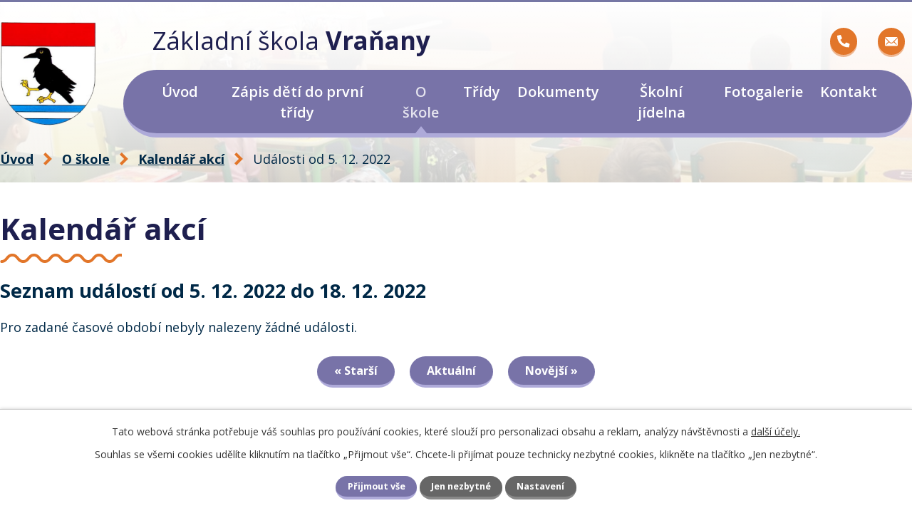

--- FILE ---
content_type: text/html; charset=utf-8
request_url: https://www.zsvranany.cz/kalendar-akci?date=2022-12-05
body_size: 4545
content:
<!DOCTYPE html>
<html lang="cs" data-lang-system="cs">
	<head>



		<!--[if IE]><meta http-equiv="X-UA-Compatible" content="IE=EDGE"><![endif]-->
			<meta name="viewport" content="width=device-width, initial-scale=1, user-scalable=yes">
			<meta http-equiv="content-type" content="text/html; charset=utf-8" />
			<meta name="robots" content="index,follow" />
			<meta name="author" content="Antee s.r.o." />
			<meta name="description" content="Základní škola ve Vraňanech byla založena roku 1865. Škola je málotřídní a vzdělává žáky od 1. do 5. ročníku ZŠ." />
			<meta name="viewport" content="width=device-width, initial-scale=1, user-scalable=yes" />
<title>Kalendář akcí | Základní škola Vraňany</title>

		<link rel="stylesheet" type="text/css" href="https://cdn.antee.cz/jqueryui/1.8.20/css/smoothness/jquery-ui-1.8.20.custom.css?v=2" integrity="sha384-969tZdZyQm28oZBJc3HnOkX55bRgehf7P93uV7yHLjvpg/EMn7cdRjNDiJ3kYzs4" crossorigin="anonymous" />
		<link rel="stylesheet" type="text/css" href="/style.php?nid=Q1FNQ0c=&amp;ver=1768399196" />
		<link rel="stylesheet" type="text/css" href="/css/libs.css?ver=1768399900" />
		<link rel="stylesheet" type="text/css" href="https://cdn.antee.cz/genericons/genericons/genericons.css?v=2" integrity="sha384-DVVni0eBddR2RAn0f3ykZjyh97AUIRF+05QPwYfLtPTLQu3B+ocaZm/JigaX0VKc" crossorigin="anonymous" />

		<script src="/js/jquery/jquery-3.0.0.min.js" ></script>
		<script src="/js/jquery/jquery-migrate-3.1.0.min.js" ></script>
		<script src="/js/jquery/jquery-ui.min.js" ></script>
		<script src="/js/jquery/jquery.ui.touch-punch.min.js" ></script>
		<script src="/js/libs.min.js?ver=1768399900" ></script>
		<script src="/js/ipo.min.js?ver=1768399889" ></script>
			<script src="/js/locales/cs.js?ver=1768399196" ></script>

			<script src='https://www.google.com/recaptcha/api.js?hl=cs&render=explicit' ></script>

		<link href="/aktuality?action=atom" type="application/atom+xml" rel="alternate" title="Aktuality">
		<link href="/dokumenty?action=atom" type="application/atom+xml" rel="alternate" title="Dokumenty">
<link rel="preconnect" href="https://fonts.googleapis.com">
<link rel="preconnect" href="https://fonts.gstatic.com" crossorigin>
<link href="https://fonts.googleapis.com/css2?family=Open+Sans:ital,wght@0,300;0,400;0,600;0,700;1,600&amp;display=fallback" rel="stylesheet">
<link href="/image.php?nid=19962&amp;oid=8786427&amp;width=32" rel="icon" type="image/png">
<link rel="shortcut icon" href="/image.php?nid=19962&amp;oid=8786427&amp;width=32">
<link rel="preload" href="/image.php?nid=19962&amp;oid=8786466&amp;width=136" as="image">
<script>
ipo.api.live('body', function(el) {
//posun breadcrumbs a odstranění margin-top (prevence poskočení obsahu před vykonáním js)
$(el).find("#iponavigation").insertAfter("#ipotopmenuwrapper");
$(el).find("#ipomain").css("margin-top", "0");
//posun patičky
$(el).find("#ipocopyright").insertAfter("#ipocontainer");
//třída action-button na backlink
$(el).find(".backlink").addClass("action-button");
//přidání toggleru pro mobilní menu
if($(window).width() <= 1024) {
$(el).find("ul.topmenulevel1 .topmenulevel2").before("<span class='memu_item_collapse'>");
}
//404
if($("#ipopage .error").length > 0) {
$('body').addClass('error_page');
}
});
//zjištění počet položek submenu
ipo.api.live('#ipotopmenuwrapper ul.topmenulevel2', function(el) {
$(el).find("> li").each(function(index, es) {
if(index == 8) {
$(el).addClass("two-column");
}
});
});
</script>
<script>
//označení položek, které mají submenu
ipo.api.live('#ipotopmenu ul.topmenulevel1 li.topmenuitem1', function(el) {
var submenu = $(el).find("ul.topmenulevel2");
if ($(window).width() <= 1024) {
if (submenu.length) {
$(el).addClass("hasSubmenu");
}
}
});
//rozbaleni menu
$(function() {
if ($(window).width() <= 1024) {
$('.topmenuitem1').each(function(){
if($(this).hasClass('active')) {
$(this).find("ul.topmenulevel2").css("display","flex");
$(this).find('.memu_item_collapse').addClass("see-more");
}
});
$(".topmenulevel1 > li.hasSubmenu .memu_item_collapse").click(function(e) {
e.preventDefault();
if($(this).hasClass("see-more")) {
$(this).removeClass("see-more");
$(this).next("ul.topmenulevel2").slideUp();
} else {
$(".topmenulevel1 > li.hasSubmenu .memu_item_collapse").removeClass("see-more");
$(".topmenulevel1 > li.hasSubmenu .memu_item_collapse:not(.see-more)").each(function(){
$("ul.topmenulevel2").slideUp();
});
$(this).addClass("see-more");
$(this).next("ul.topmenulevel2").slideDown();
}
});
}
});
</script>


	</head>

	<body id="page8589730" class="subpage8589730 subpage8589726"
			
			data-nid="19962"
			data-lid="CZ"
			data-oid="8589730"
			data-layout-pagewidth="1024"
			
			data-slideshow-timer="3"
			
						
				
				data-layout="responsive" data-viewport_width_responsive="1024"
			>



							<div id="snippet-cookiesConfirmation-euCookiesSnp">			<div id="cookieChoiceInfo" class="cookie-choices-info template_1">
					<p>Tato webová stránka potřebuje váš souhlas pro používání cookies, které slouží pro personalizaci obsahu a reklam, analýzy návštěvnosti a 
						<a class="cookie-button more" href="https://navody.antee.cz/cookies" target="_blank">další účely.</a>
					</p>
					<p>
						Souhlas se všemi cookies udělíte kliknutím na tlačítko „Přijmout vše“. Chcete-li přijímat pouze technicky nezbytné cookies, klikněte na tlačítko „Jen nezbytné“.
					</p>
				<div class="buttons">
					<a class="cookie-button action-button ajax" id="cookieChoiceButton" rel=”nofollow” href="/kalendar-akci?date=2022-12-05&amp;do=cookiesConfirmation-acceptAll">Přijmout vše</a>
					<a class="cookie-button cookie-button--settings action-button ajax" rel=”nofollow” href="/kalendar-akci?date=2022-12-05&amp;do=cookiesConfirmation-onlyNecessary">Jen nezbytné</a>
					<a class="cookie-button cookie-button--settings action-button ajax" rel=”nofollow” href="/kalendar-akci?date=2022-12-05&amp;do=cookiesConfirmation-openSettings">Nastavení</a>
				</div>
			</div>
</div>				<div id="ipocontainer">

			<div class="menu-toggler">

				<span>Menu</span>
				<span class="genericon genericon-menu"></span>
			</div>

			<span id="back-to-top">

				<i class="fa fa-angle-up"></i>
			</span>

			<div id="ipoheader">

				<div class="header">
	<div class="layout-container flex-container">
		<div class="brand_wrapper">
			<a title="Základní škola Vraňany, okres Mělník, příspěvková organizace" href="/" class="header-logo">
				<img src="/image.php?nid=19962&amp;oid=8786466&amp;width=136" alt="Logo">
				<span class="brand_name">
					<span>Základní škola</span> <strong>Vraňany</strong>
				</span>
			</a>
		</div>
		<div class="header_action">
			<div class="header_links">
				<a class="tooltip" title="+420 315 691 086" href="tel:+420315691086">
					<span class="header_link">
						<span class="icon_holder">
							<img src="/file.php?nid=19962&amp;oid=8791416&amp;width=38" alt="Telefon">
						</span>
						<span class="icon_holder_mobile">
							<img src="/file.php?nid=19962&amp;oid=8791400&amp;width=18" alt="Telefon">
						</span>
					</span>
				</a>
				<a class="tooltip" title="zs.vranany@seznam.cz" href="mailto:zs.vranany@seznam.cz">
					<span class="header_link">
						<span class="icon_holder">
							<img src="/file.php?nid=19962&amp;oid=8791418&amp;width=38" alt="E-mail">
						</span>
						<span class="icon_holder_mobile">
							<img src="/file.php?nid=19962&amp;oid=8791408&amp;width=18" alt="E-mail">
						</span>
					</span>
				</a>
			</div>
		</div>
	</div>
</div>

			</div>

			<div id="ipotopmenuwrapper">

				<div id="ipotopmenu">
<h4 class="hiddenMenu">Horní menu</h4>
<ul class="topmenulevel1"><li class="topmenuitem1 noborder" id="ipomenu8489238"><a href="/">Úvod</a></li><li class="topmenuitem1" id="ipomenu9747407"><a href="/zapis-deti-do-prvni-tridy">Zápis dětí do první třídy</a></li><li class="topmenuitem1 active" id="ipomenu8589726"><a href="/o-skole">O škole</a><ul class="topmenulevel2"><li class="topmenuitem2" id="ipomenu8589728"><a href="/skolni-rok">Školní rok</a></li><li class="topmenuitem2" id="ipomenu8589729"><a href="/aktuality">Aktuality</a></li><li class="topmenuitem2 active" id="ipomenu8589730"><a href="/kalendar-akci">Kalendář akcí</a></li><li class="topmenuitem2" id="ipomenu8489240"><a href="/povinne-zverejnovane-informace">Povinně zveřejňované informace</a></li></ul></li><li class="topmenuitem1" id="ipomenu8589733"><a href="/tridy">Třídy</a><ul class="topmenulevel2"><li class="topmenuitem2" id="ipomenu8589734"><a href="/1-trida">1. třída</a></li><li class="topmenuitem2" id="ipomenu8589735"><a href="/2-trida">2. třída</a></li><li class="topmenuitem2" id="ipomenu8589736"><a href="/3-trida">3. třída</a></li><li class="topmenuitem2" id="ipomenu8589737"><a href="/4-trida">4. třída</a></li><li class="topmenuitem2" id="ipomenu8589738"><a href="/5-trida">5. třída</a></li></ul></li><li class="topmenuitem1" id="ipomenu8589739"><a href="/dokumenty">Dokumenty</a></li><li class="topmenuitem1" id="ipomenu8589740"><a href="/skolni-jidelna">Školní jídelna</a></li><li class="topmenuitem1" id="ipomenu8589732"><a href="/fotogalerie">Fotogalerie</a></li><li class="topmenuitem1" id="ipomenu8589741"><a href="/kontakt">Kontakt</a></li></ul>
					<div class="cleartop"></div>
				</div>
			</div>
			<div id="ipomain">
				
				<div id="ipomainframe">
					<div id="ipopage">
<div id="iponavigation">
	<h5 class="hiddenMenu">Drobečková navigace</h5>
	<p>
			<a href="/">Úvod</a> <span class="separator">&gt;</span>
			<a href="/o-skole">O škole</a> <span class="separator">&gt;</span>
			<a href="/kalendar-akci">Kalendář akcí</a> <span class="separator">&gt;</span>
			<span class="currentPage">Události od 5. 12. 2022</span>
	</p>

</div>
						<div class="ipopagetext">
							<div class="dataAggregator view-default content">
								
								<h1>Kalendář akcí</h1>

<div id="snippet--flash"></div>
								
																	
	<div class="paragraph">
					</div>

<h2>Seznam událostí od 5. 12. 2022 do 18. 12. 2022</h2>

<p>Pro zadané časové období nebyly nalezeny žádné události.</p>

<div class="da-navigation clearfix">
	<a class="action-button da-navigation-prev" href="/kalendar-akci?date=2022-11-21">« Starší</a>

	<a class="action-button da-navigation-today" href="/kalendar-akci?date=2026-02-01">Aktuální</a>

	<a class="action-button da-navigation-next" href="/kalendar-akci?date=2022-12-19">Novější »</a>
</div>
<hr class="cleaner">


	<div class="paragraph">
					</div>
															</div>
						</div>
					</div>


					

					

					<div class="hrclear"></div>
					<div id="ipocopyright">
<div class="copyright">
	<div class="page_footer">
	<div class="flex-container">
		<div class="left_col">
			<h2><span>Základní škola</span> Vraňany</h2>
			<div class="flex-container">
				<div class="footer_block">
					<p>
						<strong>Adresa</strong> <br>
						Vraňany 67, 277 07 Vraňany
					</p>
				</div>
				<div class="footer_block">
					<p><a class="action-button" href="/kontakt#frm-form">Kontaktujte nás</a></p>
				</div>
			</div>
		</div>
		<div class="right_col">
			<a class="footer_map" title="Zobrazit na mapě" href="https://goo.gl/maps/QQMYQzMKiM7zqD2R7" target="_blank" rel="noopener noreferrer">
				<img src="/image.php?nid=19962&amp;oid=8794767&amp;width=50" alt="Marker">
				<span class="action-button">Zobrazit na mapě</span>
			</a>
		</div>
	</div>
</div>
<div class="row antee">
	<div class="layout-container flex-container">
		<div>
			© 2026 Základní škola Vraňany, okres Mělník, příspěvková organizace, <a href="mailto:zs.vranany@seznam.cz">Kontaktovat webmastera</a>, <span id="links"><a href="/prohlaseni-o-pristupnosti">Prohlášení o přístupnosti</a>, <a href="/mapa-stranek">Mapa stránek</a></span>
		</div>
		<div>
			ANTEE s.r.o. - <a href="https://www.antee.cz/" target="_blank" rel="noopener noreferrer">Tvorba webových stránek, Redakční systém IPO</a>
		</div>
	</div>
</div>
</div>
					</div>
					<div id="ipostatistics">
<script >
	var _paq = _paq || [];
	_paq.push(['disableCookies']);
	_paq.push(['trackPageView']);
	_paq.push(['enableLinkTracking']);
	(function() {
		var u="https://matomo.antee.cz/";
		_paq.push(['setTrackerUrl', u+'piwik.php']);
		_paq.push(['setSiteId', 6632]);
		var d=document, g=d.createElement('script'), s=d.getElementsByTagName('script')[0];
		g.defer=true; g.async=true; g.src=u+'piwik.js'; s.parentNode.insertBefore(g,s);
	})();
</script>
<script >
	$(document).ready(function() {
		$('a[href^="mailto"]').on("click", function(){
			_paq.push(['setCustomVariable', 1, 'Click mailto','Email='+this.href.replace(/^mailto:/i,'') + ' /Page = ' +  location.href,'page']);
			_paq.push(['trackGoal', 8]);
			_paq.push(['trackPageView']);
		});

		$('a[href^="tel"]').on("click", function(){
			_paq.push(['setCustomVariable', 1, 'Click telefon','Telefon='+this.href.replace(/^tel:/i,'') + ' /Page = ' +  location.href,'page']);
			_paq.push(['trackPageView']);
		});
	});
</script>
					</div>

					<div id="ipofooter">
						
					</div>
				</div>
			</div>
		</div>
	</body>
</html>


--- FILE ---
content_type: image/svg+xml
request_url: https://www.zsvranany.cz/file.php?nid=19962&oid=8791322
body_size: 26
content:
<svg xmlns="http://www.w3.org/2000/svg" width="11.713" height="17.77" viewBox="0 0 11.713 17.77"><path d="M-12535.433,3900.422l7.471,7.471-7.471,7.47" transform="translate(12536.847 -3899.008)" fill="none" stroke="#e2762a" stroke-width="4"/></svg>

--- FILE ---
content_type: image/svg+xml
request_url: https://www.zsvranany.cz/file.php?nid=19962&oid=8791408&width=18
body_size: 619
content:
<svg xmlns="http://www.w3.org/2000/svg" width="18.007" height="12.467" viewBox="0 0 18.007 12.467"><path d="M21.235,10.34l-4.658,4.744a.084.084,0,0,0,0,.121l3.259,3.472a.562.562,0,0,1,0,.8.564.564,0,0,1-.8,0l-3.247-3.459a.089.089,0,0,0-.126,0l-.792.805a3.485,3.485,0,0,1-2.485,1.048A3.555,3.555,0,0,1,9.855,16.79l-.762-.775a.089.089,0,0,0-.126,0L5.721,19.474a.564.564,0,0,1-.8,0,.562.562,0,0,1,0-.8l3.259-3.472a.092.092,0,0,0,0-.121L3.522,10.34a.085.085,0,0,0-.147.061v9.493A1.389,1.389,0,0,0,4.76,21.279H20a1.389,1.389,0,0,0,1.385-1.385V10.4A.087.087,0,0,0,21.235,10.34Z" transform="translate(-3.375 -8.812)" fill="#fff"/><path d="M12.706,15.8a2.353,2.353,0,0,0,1.693-.71L21.19,8.178a1.36,1.36,0,0,0-.857-.3H5.083a1.351,1.351,0,0,0-.857.3l6.792,6.913A2.354,2.354,0,0,0,12.706,15.8Z" transform="translate(-3.702 -7.875)" fill="#fff"/></svg>

--- FILE ---
content_type: image/svg+xml
request_url: https://www.zsvranany.cz/file.php?nid=19962&oid=8791416&width=38
body_size: 616
content:
<svg xmlns="http://www.w3.org/2000/svg" width="38" height="41" viewBox="0 0 38 41">
  <g id="tel" transform="translate(14399 -3576)">
    <rect id="Rectangle_161" data-name="Rectangle 161" width="38" height="38" rx="19" transform="translate(-14399 3579)" fill="#eaa574" opacity="0.77"/>
    <rect id="Rectangle_37" data-name="Rectangle 37" width="38" height="38" rx="19" transform="translate(-14399 3576)" fill="#e2762a"/>
    <path id="phone" d="M16.945,12.326l-3.816-1.635a.818.818,0,0,0-.954.235l-1.69,2.065A12.628,12.628,0,0,1,4.449,6.954l2.065-1.69a.816.816,0,0,0,.235-.954L5.114.495A.823.823,0,0,0,4.177.021L.634.839a.818.818,0,0,0-.634.8A15.806,15.806,0,0,0,15.807,17.443a.818.818,0,0,0,.8-.634l.818-3.543a.828.828,0,0,0-.477-.94Z" transform="translate(-14389 3586)" fill="#fff"/>
  </g>
</svg>


--- FILE ---
content_type: image/svg+xml
request_url: https://www.zsvranany.cz/file.php?nid=19962&oid=8791400&width=18
body_size: 225
content:
<svg xmlns="http://www.w3.org/2000/svg" width="17.443" height="17.442" viewBox="0 0 17.443 17.442"><path d="M16.945,12.326l-3.816-1.635a.818.818,0,0,0-.954.235l-1.69,2.065A12.628,12.628,0,0,1,4.449,6.954l2.065-1.69a.816.816,0,0,0,.235-.954L5.114.495A.823.823,0,0,0,4.177.021L.634.839a.818.818,0,0,0-.634.8A15.806,15.806,0,0,0,15.807,17.443a.818.818,0,0,0,.8-.634l.818-3.543a.828.828,0,0,0-.477-.94Z" transform="translate(0 0)" fill="#fff"/></svg>

--- FILE ---
content_type: image/svg+xml
request_url: https://www.zsvranany.cz/file.php?nid=19962&oid=8791418&width=38
body_size: 1118
content:
<svg xmlns="http://www.w3.org/2000/svg" width="38" height="41" viewBox="0 0 38 41">
  <g id="mail" transform="translate(14325 -3576)">
    <rect id="Rectangle_162" data-name="Rectangle 162" width="38" height="38" rx="19" transform="translate(-14325 3579)" fill="#eaa574" opacity="0.77"/>
    <rect id="Rectangle_160" data-name="Rectangle 160" width="38" height="38" rx="19" transform="translate(-14325 3576)" fill="#e2762a"/>
    <g id="Group_820" data-name="Group 820" transform="translate(-14315 3589)">
      <path id="Path_1" data-name="Path 1" d="M21.235,10.34l-4.658,4.744a.084.084,0,0,0,0,.121l3.259,3.472a.562.562,0,0,1,0,.8.564.564,0,0,1-.8,0l-3.247-3.459a.089.089,0,0,0-.126,0l-.792.805a3.485,3.485,0,0,1-2.485,1.048A3.555,3.555,0,0,1,9.855,16.79l-.762-.775a.089.089,0,0,0-.126,0L5.721,19.474a.564.564,0,0,1-.8,0,.562.562,0,0,1,0-.8l3.259-3.472a.092.092,0,0,0,0-.121L3.522,10.34a.085.085,0,0,0-.147.061v9.493A1.389,1.389,0,0,0,4.76,21.279H20a1.389,1.389,0,0,0,1.385-1.385V10.4A.087.087,0,0,0,21.235,10.34Z" transform="translate(-3.375 -8.812)" fill="#fff"/>
      <path id="Path_2" data-name="Path 2" d="M12.706,15.8a2.353,2.353,0,0,0,1.693-.71L21.19,8.178a1.36,1.36,0,0,0-.857-.3H5.083a1.351,1.351,0,0,0-.857.3l6.792,6.913A2.354,2.354,0,0,0,12.706,15.8Z" transform="translate(-3.702 -7.875)" fill="#fff"/>
    </g>
  </g>
</svg>


--- FILE ---
content_type: image/svg+xml
request_url: https://www.zsvranany.cz/file.php?nid=19962&oid=8791490
body_size: 4194
content:
<svg id="vlnka" xmlns="http://www.w3.org/2000/svg" xmlns:xlink="http://www.w3.org/1999/xlink" width="382.639" height="13.12" viewBox="0 0 382.639 13.12">
  <defs>
    <clipPath id="clip-path">
      <rect id="Rectangle_176" data-name="Rectangle 176" width="382.639" height="13.12" fill="#e2762a"/>
    </clipPath>
  </defs>
  <g id="Group_829" data-name="Group 829" transform="translate(0 0)" clip-path="url(#clip-path)">
    <path id="Path_4" data-name="Path 4" d="M1.26,12.975c-.062-.025-.119-.057-.177-.087s-.089-.044-.131-.071A2,2,0,0,1,2,9.12c2.726,0,4.081-1.459,6.063-3.841C10.023,2.927,12.461,0,17.2,0s7.18,2.927,9.14,5.279C28.325,7.661,29.679,9.12,32.4,9.12s4.08-1.459,6.065-3.841C40.43,2.927,42.868,0,47.6,0s7.177,2.928,9.137,5.28c1.985,2.381,3.342,3.84,6.064,3.84s4.077-1.459,6.059-3.84C70.825,2.928,73.264,0,78,0s7.175,2.928,9.135,5.28c1.982,2.381,3.337,3.84,6.059,3.84s4.079-1.459,6.064-3.84c1.96-2.352,4.4-5.28,9.137-5.28s7.175,2.927,9.135,5.279c1.985,2.382,3.339,3.841,6.065,3.841s4.08-1.459,6.065-3.841C131.62,2.927,134.061,0,138.8,0s7.177,2.927,9.137,5.279c1.935,2.326,3.282,3.762,5.882,3.829,2.6-.067,3.947-1.5,5.883-3.829C161.662,2.927,164.1,0,168.839,0s7.18,2.927,9.14,5.279c1.985,2.382,3.339,3.841,6.065,3.841s4.08-1.459,6.065-3.841c1.96-2.352,4.4-5.279,9.135-5.279s7.177,2.928,9.137,5.28c1.985,2.381,3.342,3.84,6.064,3.84s4.077-1.459,6.059-3.84c1.7-2.046,3.775-4.527,7.4-5.137A1.98,1.98,0,0,1,228.639,0c.172,0,.334.012.5.02.166-.008.328-.02.5-.02a1.984,1.984,0,0,1,.732.143c3.628.61,5.7,3.091,7.4,5.137,1.982,2.381,3.337,3.84,6.059,3.84s4.079-1.459,6.064-3.84c1.96-2.352,4.4-5.28,9.137-5.28s7.175,2.927,9.135,5.279c1.985,2.382,3.339,3.841,6.065,3.841s4.08-1.459,6.065-3.841C282.259,2.927,284.7,0,289.439,0s7.177,2.927,9.137,5.279c1.982,2.382,3.337,3.841,6.063,3.841s4.081-1.459,6.063-3.841C312.662,2.927,315.1,0,319.839,0s7.18,2.927,9.14,5.279c1.985,2.382,3.339,3.841,6.065,3.841s4.08-1.459,6.065-3.841c1.96-2.352,4.4-5.279,9.135-5.279s7.177,2.928,9.137,5.28c1.985,2.381,3.342,3.84,6.064,3.84s4.077-1.459,6.059-3.84c1.96-2.352,4.4-5.28,9.135-5.28a2,2,0,0,1,1.048,3.7c-.042.027-.087.047-.131.071s-.115.062-.177.087a1.893,1.893,0,0,1-.256.079c-.032.008-.062.02-.1.027a1.945,1.945,0,0,1-.389.039c-2.72,0-4.08,1.46-6.06,3.84-1.96,2.35-4.39,5.28-9.13,5.28h-.009c-4.736,0-7.176-2.927-9.136-5.279C354.321,5.461,352.959,4,350.244,4s-4.076,1.461-6.065,3.839c-.266.32-.542.65-.831.981-1.833,2.111-4.2,4.3-8.3,4.3h-.007c-4.737,0-7.177-2.927-9.137-5.279a22.182,22.182,0,0,0-2.072-2.26A5.553,5.553,0,0,0,319.839,4c-2.72,0-4.08,1.46-6.06,3.84-1.838,2.2-4.1,4.916-8.278,5.247q-.418.033-.862.033t-.862-.033c-4.181-.331-6.441-3.044-8.278-5.247-1.98-2.38-3.34-3.84-6.06-3.84a5.553,5.553,0,0,0-3.994,1.581,22.179,22.179,0,0,0-2.072,2.26c-1.96,2.352-4.4,5.279-9.137,5.279h-.007c-4.1,0-6.466-2.188-8.3-4.3-.289-.331-.565-.661-.831-.981C263.11,5.462,261.76,4,259.034,4s-4.077,1.46-6.06,3.84c-1.96,2.352-4.4,5.279-9.136,5.279h-.009c-4.74,0-7.17-2.93-9.13-5.28-1.851-2.225-3.175-3.629-5.56-3.805-2.385.176-3.709,1.58-5.56,3.805-1.96,2.35-4.39,5.28-9.13,5.28h-.009c-4.736,0-7.176-2.927-9.136-5.279C203.321,5.461,201.959,4,199.244,4s-4.076,1.461-6.065,3.839c-.266.32-.542.65-.831.981-1.833,2.111-4.2,4.3-8.3,4.3h-.007c-4.737,0-7.177-2.927-9.137-5.279a22.181,22.181,0,0,0-2.072-2.26A5.553,5.553,0,0,0,168.839,4c-2.72,0-4.08,1.46-6.06,3.84-1.838,2.2-4.1,4.916-8.278,5.247-.066.005-.136,0-.2.008a1.964,1.964,0,0,1-.3.025c-.062,0-.119-.006-.181-.007s-.118.007-.18.007a1.964,1.964,0,0,1-.3-.025c-.067,0-.138,0-.2-.008-4.181-.331-6.441-3.044-8.278-5.247C142.88,5.46,141.52,4,138.8,4a5.553,5.553,0,0,0-3.994,1.581,22.179,22.179,0,0,0-2.072,2.26c-1.96,2.352-4.4,5.279-9.137,5.279h-.007c-4.1,0-6.466-2.188-8.3-4.3-.289-.331-.565-.661-.831-.981C112.471,5.462,111.121,4,108.395,4s-4.077,1.46-6.06,3.84c-1.96,2.352-4.4,5.279-9.136,5.279H93.19c-4.74,0-7.17-2.93-9.13-5.28C82.08,5.46,80.72,4,78,4s-4.08,1.46-6.06,3.84c-1.96,2.35-4.39,5.28-9.13,5.28H62.8c-4.736,0-7.176-2.927-9.136-5.279C51.682,5.461,50.321,4,47.6,4S43.529,5.462,41.54,7.84c-.266.32-.542.65-.831.981-1.833,2.111-4.2,4.3-8.3,4.3H32.4c-4.737,0-7.177-2.927-9.137-5.279a22.182,22.182,0,0,0-2.072-2.26A5.553,5.553,0,0,0,17.2,4c-2.72,0-4.08,1.46-6.06,3.84-1.838,2.2-4.1,4.916-8.278,5.247q-.418.033-.862.033a1.945,1.945,0,0,1-.389-.039c-.033-.007-.063-.019-.095-.027a1.9,1.9,0,0,1-.256-.079" transform="translate(0 0)" fill="#e2762a"/>
  </g>
</svg>
